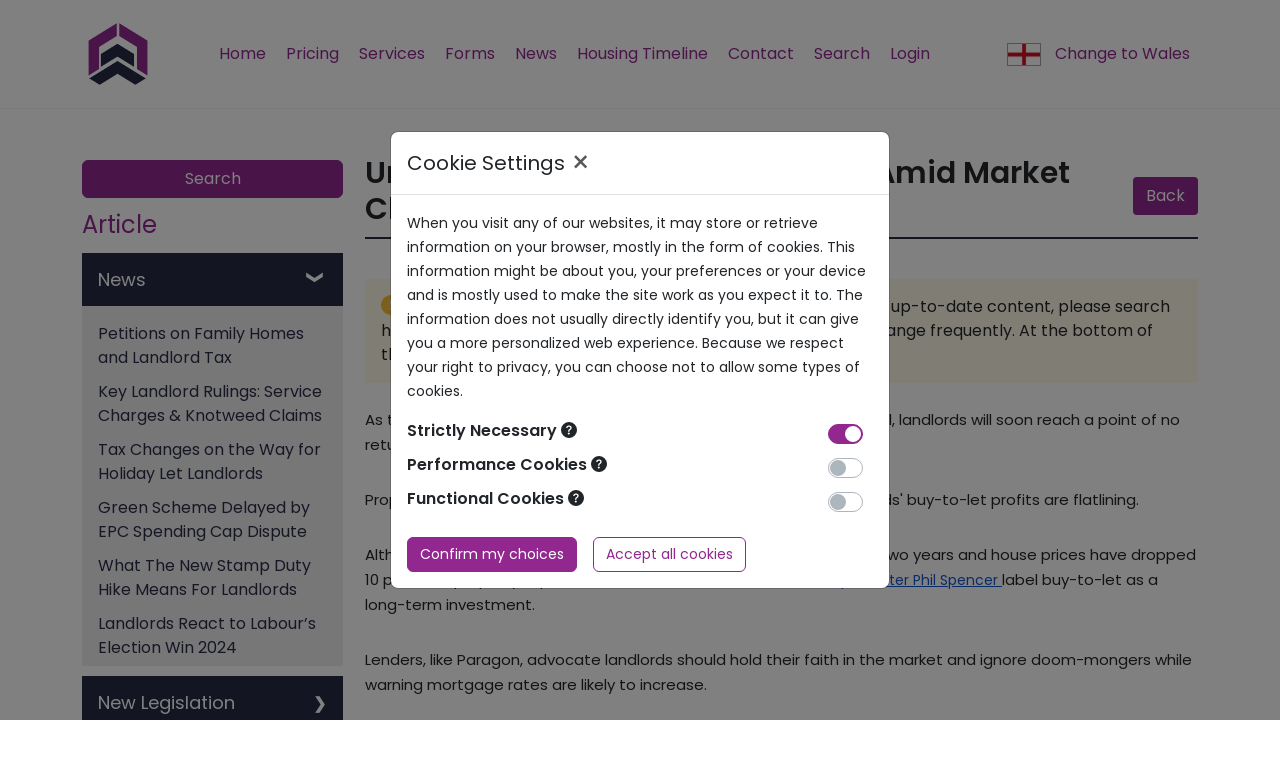

--- FILE ---
content_type: text/html
request_url: https://england.landlordsguild.com/article/understanding-buy-to-let-yields-amid-market-changes/
body_size: 5675
content:
<!DOCTYPE html>
<html data-html-server-rendered="true" lang="en" data-vue-tag="%7B%22lang%22:%7B%22ssr%22:%22en%22%7D%7D">
  <head>
    <title>Understanding Buy-to-Let Yields Amid Market Changes | GRL</title><meta name="gridsome:hash" content="d8a158994d5b8d4e5498771f99f10d6f70679880"><meta data-vue-tag="ssr" charset="utf-8" name="theme-color" content="#91278f"><meta data-vue-tag="ssr" name="og:title" content="Understanding Buy-to-Let Yields Amid Market Changes"><meta data-vue-tag="ssr" charset="utf-8"><meta data-vue-tag="ssr" name="google-site-verification" content="7Sxhyy6CjSO6JU15R0MfZ7IrsDNSp1cZJVmcpNtXki4"><meta data-vue-tag="ssr" name="viewport" content="width=device-width, initial-scale=1.0 minimum-scale=1.0,maximum-scale=2.0"><meta data-vue-tag="ssr" name="theme-color" content="#91278f"><meta data-vue-tag="ssr" charset="utf-8" name="theme-color" content="#91278f"><meta data-vue-tag="ssr" name="og:title" content="Understanding Buy-to-Let Yields Amid Market Changes"><meta data-vue-tag="ssr" data-key="viewport" name="og:description" content="Investing in buy-to-let property is a long-term strategy. Learn how market changes affect profitability and how to understand gross and net yields."><meta data-vue-tag="ssr" data-key="format-detection" name="og:image" content="https://england.landlordsguild.com/assets/images/landlord-default.jpg?v=1.0.9"><meta data-vue-tag="ssr" charset="utf-8"><meta data-vue-tag="ssr" name="google-site-verification" content="7Sxhyy6CjSO6JU15R0MfZ7IrsDNSp1cZJVmcpNtXki4"><meta data-vue-tag="ssr" name="viewport" content="width=device-width, initial-scale=1.0 minimum-scale=1.0,maximum-scale=2.0"><meta data-vue-tag="ssr" name="theme-color" content="#91278f"><meta data-vue-tag="ssr" hid="description" data-key="description" property="description" name="description" content="Investing in buy-to-let property is a long-term strategy. Learn how market changes affect profitability and how to understand gross and net yields."><link data-vue-tag="ssr" rel="icon" href="data:,"><link data-vue-tag="ssr" rel="icon" type="image/png" sizes="16x16" href="/assets/static/favicon.ce0531f.eaa9abb1a2d78347ba59c7375291d794.png"><link data-vue-tag="ssr" rel="icon" type="image/png" sizes="32x32" href="/assets/static/favicon.ac8d93a.eaa9abb1a2d78347ba59c7375291d794.png"><link data-vue-tag="ssr" rel="canonical" href="https://england.landlordsguild.com/article/understanding-buy-to-let-yields-amid-market-changes/"><link rel="preload" href="/assets/css/0.styles.089dfacc.css" as="style"><link rel="preload" href="/assets/js/app.afc5988f.js" as="script"><link rel="preload" href="/assets/js/page--src--templates--articles-vue.2d2d34c5.js" as="script"><link rel="preload" href="/assets/js/5.7c731dd9.js" as="script"><link rel="prefetch" href="/assets/js/1.8066bfc0.js"><link rel="prefetch" href="/assets/js/2.ce3ee682.js"><link rel="prefetch" href="/assets/js/3.2e0cad89.js"><link rel="prefetch" href="/assets/js/36.2aaba369.js"><link rel="prefetch" href="/assets/js/4.a13ab882.js"><link rel="prefetch" href="/assets/js/6.a87b97c6.js"><link rel="prefetch" href="/assets/js/page--src--pages--404-vue.cf136229.js"><link rel="prefetch" href="/assets/js/page--src--pages--about-vue.afb5b778.js"><link rel="prefetch" href="/assets/js/page--src--pages--chatbot-history-vue.aa5793fa.js"><link rel="prefetch" href="/assets/js/page--src--pages--download-tenancy-contract-vue.76a3d438.js"><link rel="prefetch" href="/assets/js/page--src--pages--explore-vue.f3774ec2.js"><link rel="prefetch" href="/assets/js/page--src--pages--external-links-vue.e1d55955.js"><link rel="prefetch" href="/assets/js/page--src--pages--forms-vue.e8e0ce3b.js"><link rel="prefetch" href="/assets/js/page--src--pages--housing-timeline-vue.3f928c55.js"><link rel="prefetch" href="/assets/js/page--src--pages--index-vue.b5cbd08c.js"><link rel="prefetch" href="/assets/js/page--src--pages--instant-search-vue.fb77732d.js"><link rel="prefetch" href="/assets/js/page--src--pages--landing-page-vue.a256a6b9.js"><link rel="prefetch" href="/assets/js/page--src--pages--news-vue.d9d49ccd.js"><link rel="prefetch" href="/assets/js/page--src--pages--question--slug-vue.d90993b7.js"><link rel="prefetch" href="/assets/js/page--src--pages--questions-vue.2f6f284d.js"><link rel="prefetch" href="/assets/js/page--src--pages--services-vue.3c4a8353.js"><link rel="prefetch" href="/assets/js/page--src--pages--sitemap-vue.5a89b1ec.js"><link rel="prefetch" href="/assets/js/page--src--pages--tech-support-categories--id-vue.200bf3ed.js"><link rel="prefetch" href="/assets/js/page--src--pages--tech-support-categories--index-vue.fe974125.js"><link rel="prefetch" href="/assets/js/page--src--pages--tech-supports--index-vue.3d3e3a1e.js"><link rel="prefetch" href="/assets/js/page--src--pages--title--id-vue.6a5873d8.js"><link rel="prefetch" href="/assets/js/page--src--templates--england-agent-vue.8e7f10d9.js"><link rel="prefetch" href="/assets/js/page--src--templates--england-handbook-vue.19f36a25.js"><link rel="prefetch" href="/assets/js/page--src--templates--forms-vue.d2073793.js"><link rel="prefetch" href="/assets/js/page--src--templates--questions-vue.7b9f3805.js"><link rel="prefetch" href="/assets/js/page--src--templates--services-vue.909728a3.js"><link rel="prefetch" href="/assets/js/page--src--templates--tech-support-vue.9e1aeeb9.js"><link rel="prefetch" href="/assets/js/vendors~page--src--pages--chatbot-history-vue.893db98f.js"><link rel="stylesheet" href="/assets/css/0.styles.089dfacc.css"><noscript data-vue-tag="ssr"><style>.g-image--loading{display:none;}</style></noscript>
  </head>
  <body >
    <div data-server-rendered="true" id="app" class="inner-page-template england-ehv2-site" data-v-58c7619d><div class="site-header" data-v-0109171c><div class="container" data-v-0109171c data-v-0109171c><button type="button" aria-label="Toggle navigation" data-toggle="collapse" aria-controls="nav-collapse" aria-expanded="false" class="navbar-toggler close-navbar-toggler collapsed d-md-none" data-v-0109171c><span class="navbar-toggler-icon"></span></button><nav class="navbar navbar-light navbar-expand-lg" data-v-0109171c><button type="button" aria-label="Toggle navigation" class="navbar-toggler" data-v-0109171c><svg viewBox="0 0 16 16" width="1em" height="1em" focusable="false" role="img" aria-label="filter left" xmlns="http://www.w3.org/2000/svg" fill="currentColor" class="bi-filter-left b-icon bi" data-v-0109171c><g data-v-0109171c><path d="M2 10.5a.5.5 0 0 1 .5-.5h3a.5.5 0 0 1 0 1h-3a.5.5 0 0 1-.5-.5zm0-3a.5.5 0 0 1 .5-.5h7a.5.5 0 0 1 0 1h-7a.5.5 0 0 1-.5-.5zm0-3a.5.5 0 0 1 .5-.5h11a.5.5 0 0 1 0 1h-11a.5.5 0 0 1-.5-.5z"/></g></svg></button><div class="text-left mobile-logo" data-v-0109171c><a href="/" class="active" data-v-0109171c><img src="/assets/images/england-handbook-logo.png" alt="site-logo" data-v-0109171c><!----><!----><!----></a></div><div class="search-modal mobile-search d-lg-none" data-v-0109171c><button id="search-btn" type="button" class="btn btn-outline" data-v-0109171c><svg viewBox="0 0 16 16" width="1em" height="1em" focusable="false" role="img" aria-label="search" xmlns="http://www.w3.org/2000/svg" fill="currentColor" class="bi-search b-icon bi" data-v-0109171c><g data-v-0109171c><path d="M11.742 10.344a6.5 6.5 0 1 0-1.397 1.398h-.001c.03.04.062.078.098.115l3.85 3.85a1 1 0 0 0 1.415-1.414l-3.85-3.85a1.007 1.007 0 0 0-.115-.1zM12 6.5a5.5 5.5 0 1 1-11 0 5.5 5.5 0 0 1 11 0z"/></g></svg></button></div><div id="nav-collapse" class="navbar-collapse collapse" style="display:none;" data-v-0109171c><div class="navbar-brand" data-v-0109171c><div class="text-left desktop-logo" data-v-0109171c><a href="/" class="active" data-v-0109171c><img src="/assets/images/england-handbook-logo.png" alt="brand-logo" data-v-0109171c><!----><!----><!----></a></div></div><div class="mx-auto main-nav" data-v-0109171c><ul class="navbar-nav" data-v-0109171c><li class="nav-item" data-v-0109171c><a href="/" target="_self" class="nav-link" data-v-0109171c>Home</a></li><li class="nav-item" data-v-0109171c><a href="https://www.landlordsguild.com/amember/signup" target="_self" class="nav-link" data-v-0109171c>Pricing</a></li><li class="nav-item" data-v-0109171c><a href="/services/" target="_self" class="nav-link" data-v-0109171c>Services</a></li><li class="nav-item" data-v-0109171c><a href="/forms/" target="_self" class="nav-link" data-v-0109171c>Forms</a></li><li class="nav-item" data-v-0109171c><a href="/news/" target="_self" class="nav-link" data-v-0109171c>News</a></li><li class="nav-item" data-v-0109171c><a href="/housing-timeline/" target="_self" class="nav-link" data-v-0109171c>Housing Timeline</a></li><li class="nav-item" data-v-0109171c><a href="https://support.landlordsguild.com/help/2114337242?f[cf_1]=England" target="_self" class="nav-link" data-v-0109171c>Contact</a></li><li class="nav-item" data-v-0109171c><a href="/explore/" target="_self" class="nav-link" data-v-0109171c>Search</a></li><li class="nav-item" data-v-0109171c><a href="#" target="_self" class="nav-link" data-v-0109171c>Login</a></li><li class="ml-auto right-navbar d-block d-lg-none" data-v-0109171c><div class="user-profile-dropdown" data-v-0109171c><ul class="navbar-nav" data-v-0109171c><li class="nav-item" data-v-0109171c><a href="#" target="_self" class="nav-link" data-v-0109171c>
                    Change to Wales
                    <img src="/assets/images/england-flag.png" alt="england-site-flag" class="country-flag" data-v-0109171c></a></li></ul></div></li></ul></div><!----></div><div class="ml-auto right-navbar d-none d-lg-block menu-links" data-v-0109171c><div class="user-profile-dropdown" data-v-0109171c><ul class="navbar-nav" data-v-0109171c><li class="nav-item" data-v-0109171c><a href="#" target="_self" class="nav-link" data-v-0109171c><img src="/assets/images/england-flag.png" alt="england-site-flag" class="country-flag" data-v-0109171c>
              Change to Wales</a></li></ul></div></div></nav></div><!----></div><div class="inner-wrapper"><div class="container" data-v-58c7619d><div class="row show_content" data-v-58c7619d><div class="col-md-4 col-lg-4 col-xl-3 col-12" data-v-58c7619d><div class="england-sidebar" data-v-116d4bde data-v-58c7619d><div class="search-modal sidebar-search" data-v-116d4bde><button type="button" class="btn search-btn btn-primary" data-v-116d4bde data-v-116d4bde>Search</button></div><div class="content-title" data-v-116d4bde><p data-v-116d4bde>Article</p></div><div class="mobiles-tabs" data-v-116d4bde><div class="content-title mobile-content-title" data-v-116d4bde><p class="mb-lg-2 mb-0" data-v-116d4bde>Article <span class="arrow-down" data-v-116d4bde></span></p></div><!----></div><div class="tabs" data-v-116d4bde></div><!----></div></div><div class="col-md-8 col-lg-8 col-xl-9 col-12" style="padding-left:10px;" data-v-58c7619d><div class="post-content" data-v-58c7619d><div class="post-title" data-v-58c7619d><h1 data-v-58c7619d>Understanding Buy-to-Let Yields Amid Market Changes</h1><div class="d-flex justify-content-end" data-v-58c7619d><!----><!----><button type="button" class="btn d-none d-lg-block back-button btn-primary" data-v-58c7619d>
                Back
              </button></div></div><!----><div id="featured-img" class="featured-img mb-4" data-v-58c7619d>
            
          </div><div id="html-content" class="html-content" data-v-58c7619d><p style="margin-left:0cm;">As the cost of running a buy-to-let business rises and house prices fall, landlords will soon reach a point of no return where investment properties are losing money.</p><p style="margin-left:0cm;">Property cheerleaders are trying to rally the market, but many landlords' buy-to-let profits are flatlining.</p><p style="margin-left:0cm;">Although mortgage rates have doubled from three to six per cent in two years and house prices have dropped 10 per cent, property experts like <a href="https://www.telegraph.co.uk/money/property/buying-selling/phil-spencer-best-property-deal-how-avoid-mistakes/"><span style="color:rgb(17,85,204);"><u>TV’s Location, Location, Location presenter Phil Spencer&nbsp;</u></span></a>label buy-to-let as a long-term investment.</p><p style="margin-left:0cm;">Lenders, like Paragon, advocate landlords should hold their faith in the market and ignore doom-mongers while warning mortgage rates are likely to increase.</p><blockquote><p style="margin-left:0cm;">Phil Spencer explained: “I am making no money on a couple of flats I own and rent close to Central London. Increased service charges and mortgage rates mean I am only breaking even despite putting up rent."</p></blockquote><h2 style="margin-left:0cm;">Don’t sell up, says TV’s Phil Spencer</h2><blockquote><p style="margin-left:0cm;">“So why aren’t I selling up? Because I believe the reasons I bought hold true. Yes, it is going to take longer for the area to reach the potential I think it has, but it will get there, and when it does, then I will make a decision about selling.</p><p style="margin-left:0cm;">“I tend not to purchase buy-to-lets with a firm figure in my head of what I want to get from it. But this isn’t necessarily the same for everyone. I go to work to make my money. My buy-to-let portfolio is a long-term investment that I hope makes some money in years to come.”</p></blockquote><p style="margin-left:0cm;">Meanwhile,<a href="https://www.benhams.com/press-release/buying/average-buy-to-let-serving-up-net-yields-of-just-three-point-four-percent/"><span style="color:rgb(17,85,204);"><u> London letting agents Benham &amp; Reeves have analysed yields of the average buy-to-let rental</u></span></a>.</p><p style="margin-left:0cm;">The conclusion is gross rental yields are climbing, but net rental yields are falling away.</p><p style="margin-left:0cm;">Based on average figures, purchasing a buy-to-let costs £289,824. The rent return is a handsome&nbsp; £1,276 a month (£15,312 a year), leaving a gross yield of 5.3 per cent.</p><p style="margin-left:0cm;">But gross yield returns are only part of the story.</p><h2 style="margin-left:0cm;">Net yield costs impact profits</h2><p style="margin-left:0cm;">The net yield accounts for the running costs of a rental home - and this is where rising mortgage interest rates and inflation take a bite of the profits.</p><p style="margin-left:0cm;">Furnished properties are impacted the most. In the past year, electric cookers saw the most significant increase - up 12.3 per cent.</p><p style="margin-left:0cm;">Curtains increased by 8.8 per cent; dishwashers climbed 6.7 per cent, an armchair costs 5.7% more than a year ago, with washing machine costs rising 5.2 per cent and wardrobes by 4.8 per cent.</p><p style="margin-left:0cm;">This leaves the net yield at 3.4 per cent and the gap between profit and cost closing.</p><blockquote><p style="margin-left:0cm;">Benham &amp; Reeves director Marc von Grundherr said: “Gross yields have remained fairly favourable, but the reality of buy-to-let investing is that there are a whole host of additional costs that need to be considered and accounted for, all of which eat further into the profit margins of landlords.</p><p style="margin-left:0cm;">“This is a small detail that the government needs to consider when waging war against the sector and introducing numerous legislative changes designed to dent profitability.</p><p style="margin-left:0cm;">“What’s more, the cost of goods remains considerably higher than they were just a year ago, so even furnishing a property to an acceptable standard can be an expensive endeavour.”</p></blockquote><h2 style="margin-left:0cm;">Buy-to-let yields analysed</h2><p style="margin-left:0cm;">&nbsp;</p><figure class="table"><table><tbody><tr><td style="border-bottom-color:rgb(204, 204, 204);border-left-color:rgb(204, 204, 204);border-right-color:rgb(204, 204, 204);border-style:solid;border-top-color:black;border-width:1pt;height:15.75pt;padding:2pt;vertical-align:bottom;width:162.75pt;"><p style="margin-left:0cm;"><span style="color:rgb(60,60,60);font-family:Arial, sans-serif;"><strong>Category</strong></span></p></td><td style="border-bottom:1pt solid rgb(204, 204, 204);border-left:medium none currentcolor;border-right:1pt solid rgb(204, 204, 204);border-top:1pt solid black;height:15.75pt;padding:2pt;vertical-align:bottom;width:74.25pt;"><p style="margin-left:0cm;text-align:center;"><span style="color:rgb(60,60,60);font-family:Arial, sans-serif;"><strong>Gross rental yield</strong></span></p></td><td style="border-bottom:1pt solid rgb(204, 204, 204);border-left:medium none currentcolor;border-right:1pt solid rgb(204, 204, 204);border-top:1pt solid black;height:15.75pt;padding:2pt;vertical-align:bottom;width:69.75pt;"><p style="margin-left:0cm;text-align:center;"><span style="color:rgb(60,60,60);font-family:Arial, sans-serif;"><strong>Net Rental yield</strong></span></p></td><td style="border-bottom:1pt solid rgb(204, 204, 204);border-left:medium none currentcolor;border-right:1pt solid rgb(204, 204, 204);border-top:1pt solid black;height:15.75pt;padding:2pt;vertical-align:bottom;width:74.3pt;"><p style="margin-left:0cm;text-align:center;"><span style="color:rgb(60,60,60);font-family:Arial, sans-serif;"><strong>Gross rental yield</strong></span></p></td><td style="border-bottom:1pt solid rgb(204, 204, 204);border-left:medium none currentcolor;border-right:1pt solid rgb(204, 204, 204);border-top:1pt solid black;height:15.75pt;padding:2pt;vertical-align:bottom;width:68.2pt;"><p style="margin-left:0cm;text-align:center;"><span style="color:rgb(60,60,60);font-family:Arial, sans-serif;"><strong>Net Rental yield</strong></span></p></td></tr><tr><td style="border-bottom:1pt solid black;border-left:1pt solid rgb(204, 204, 204);border-right:1pt solid rgb(204, 204, 204);border-top:medium none currentcolor;height:15.75pt;padding:2pt;vertical-align:bottom;width:162.75pt;"><p style="margin-left:0cm;">&nbsp;</p></td><td style="border-bottom:1pt solid black;border-left:medium none currentcolor;border-right:1pt solid rgb(204, 204, 204);border-top:medium none currentcolor;height:15.75pt;padding:2pt;vertical-align:bottom;width:144pt;" colspan="2"><p style="margin-left:0cm;text-align:center;"><span style="color:rgb(60,60,60);font-family:Arial, sans-serif;"><strong>2022</strong></span></p></td><td style="border-bottom:1pt solid black;border-left:medium none currentcolor;border-right:1pt solid rgb(204, 204, 204);border-top:medium none currentcolor;height:15.75pt;padding:2pt;vertical-align:bottom;width:142.5pt;" colspan="2"><p style="margin-left:0cm;text-align:center;"><span style="color:rgb(60,60,60);font-family:Arial, sans-serif;"><strong>2023</strong></span></p></td></tr><tr><td style="background-color:white;border-bottom:1pt solid rgb(204, 204, 204);border-left:1pt solid rgb(204, 204, 204);border-right:1pt solid rgb(204, 204, 204);border-top:medium none currentcolor;height:15.75pt;padding:2pt;vertical-align:bottom;width:162.75pt;"><p style="margin-left:0cm;"><span style="color:rgb(60,60,60);font-family:Arial, sans-serif;"><strong>Average house price</strong></span></p></td><td style="background-color:white;border-bottom:1pt solid rgb(204, 204, 204);border-left:medium none currentcolor;border-right:1pt solid rgb(204, 204, 204);border-top:medium none currentcolor;height:15.75pt;padding:2pt;vertical-align:bottom;width:74.25pt;"><p style="margin-left:0cm;text-align:center;"><span style="color:rgb(60,60,60);font-family:Arial, sans-serif;"><strong>£288,156</strong></span></p></td><td style="background-color:white;border-bottom:1pt solid rgb(204, 204, 204);border-left:medium none currentcolor;border-right:1pt solid rgb(204, 204, 204);border-top:medium none currentcolor;height:15.75pt;padding:2pt;vertical-align:bottom;width:69.75pt;"><p style="margin-left:0cm;text-align:center;"><span style="color:rgb(60,60,60);font-family:Arial, sans-serif;"><strong>£288,156</strong></span></p></td><td style="background-color:white;border-bottom:1pt solid rgb(204, 204, 204);border-left:medium none currentcolor;border-right:1pt solid rgb(204, 204, 204);border-top:medium none currentcolor;height:15.75pt;padding:2pt;vertical-align:bottom;width:74.3pt;"><p style="margin-left:0cm;text-align:center;"><span style="color:rgb(60,60,60);font-family:Arial, sans-serif;"><strong>£289,824</strong></span></p></td><td style="background-color:white;border-bottom:1pt solid rgb(204, 204, 204);border-left:medium none currentcolor;border-right:1pt solid rgb(204, 204, 204);border-top:medium none currentcolor;height:15.75pt;padding:2pt;vertical-align:bottom;width:68.2pt;"><p style="margin-left:0cm;text-align:center;"><span style="color:rgb(60,60,60);font-family:Arial, sans-serif;"><strong>£289,824</strong></span></p></td></tr><tr><td style="background-color:white;border-bottom:1pt solid rgb(204, 204, 204);border-left:1pt solid rgb(204, 204, 204);border-right:1pt solid rgb(204, 204, 204);border-top:medium none currentcolor;height:15.75pt;padding:2pt;vertical-align:bottom;width:162.75pt;"><p style="margin-left:0cm;"><span style="color:rgb(60,60,60);font-family:Arial, sans-serif;">Average rent per month</span></p></td><td style="background-color:white;border-bottom:1pt solid rgb(204, 204, 204);border-left:medium none currentcolor;border-right:1pt solid rgb(204, 204, 204);border-top:medium none currentcolor;height:15.75pt;padding:2pt;vertical-align:bottom;width:74.25pt;"><p style="margin-left:0cm;text-align:center;"><span style="color:rgb(60,60,60);font-family:Arial, sans-serif;">£1,159</span></p></td><td style="background-color:white;border-bottom:1pt solid rgb(204, 204, 204);border-left:medium none currentcolor;border-right:1pt solid rgb(204, 204, 204);border-top:medium none currentcolor;height:15.75pt;padding:2pt;vertical-align:bottom;width:69.75pt;"><p style="margin-left:0cm;text-align:center;"><span style="color:rgb(60,60,60);font-family:Arial, sans-serif;">£1,159</span></p></td><td style="background-color:white;border-bottom:1pt solid rgb(204, 204, 204);border-left:medium none currentcolor;border-right:1pt solid rgb(204, 204, 204);border-top:medium none currentcolor;height:15.75pt;padding:2pt;vertical-align:bottom;width:74.3pt;"><p style="margin-left:0cm;text-align:center;"><span style="color:rgb(60,60,60);font-family:Arial, sans-serif;">£1,276</span></p></td><td style="background-color:white;border-bottom:1pt solid rgb(204, 204, 204);border-left:medium none currentcolor;border-right:1pt solid rgb(204, 204, 204);border-top:medium none currentcolor;height:15.75pt;padding:2pt;vertical-align:bottom;width:68.2pt;"><p style="margin-left:0cm;text-align:center;"><span style="color:rgb(60,60,60);font-family:Arial, sans-serif;">£1,276</span></p></td></tr><tr><td style="background-color:white;border-bottom:1pt solid rgb(204, 204, 204);border-left:1pt solid rgb(204, 204, 204);border-right:1pt solid rgb(204, 204, 204);border-top:medium none currentcolor;height:15.75pt;padding:2pt;vertical-align:bottom;width:162.75pt;"><p style="margin-left:0cm;"><span style="color:rgb(60,60,60);font-family:Arial, sans-serif;"><strong>Est annual income generated</strong></span></p></td><td style="background-color:white;border-bottom:1pt solid rgb(204, 204, 204);border-left:medium none currentcolor;border-right:1pt solid rgb(204, 204, 204);border-top:medium none currentcolor;height:15.75pt;padding:2pt;vertical-align:bottom;width:74.25pt;"><p style="margin-left:0cm;text-align:center;"><span style="color:rgb(60,60,60);font-family:Arial, sans-serif;"><strong>£13,908</strong></span></p></td><td style="background-color:white;border-bottom:1pt solid rgb(204, 204, 204);border-left:medium none currentcolor;border-right:1pt solid rgb(204, 204, 204);border-top:medium none currentcolor;height:15.75pt;padding:2pt;vertical-align:bottom;width:69.75pt;"><p style="margin-left:0cm;text-align:center;"><span style="color:rgb(60,60,60);font-family:Arial, sans-serif;"><strong>£13,908</strong></span></p></td><td style="background-color:white;border-bottom:1pt solid rgb(204, 204, 204);border-left:medium none currentcolor;border-right:1pt solid rgb(204, 204, 204);border-top:medium none currentcolor;height:15.75pt;padding:2pt;vertical-align:bottom;width:74.3pt;"><p style="margin-left:0cm;text-align:center;"><span style="color:rgb(60,60,60);font-family:Arial, sans-serif;"><strong>£15,312</strong></span></p></td><td style="background-color:white;border-bottom:1pt solid rgb(204, 204, 204);border-left:medium none currentcolor;border-right:1pt solid rgb(204, 204, 204);border-top:medium none currentcolor;height:15.75pt;padding:2pt;vertical-align:bottom;width:68.2pt;"><p style="margin-left:0cm;text-align:center;"><span style="color:rgb(60,60,60);font-family:Arial, sans-serif;"><strong>£15,312</strong></span></p></td></tr><tr><td style="background-color:white;border-bottom:1pt solid rgb(204, 204, 204);border-left:1pt solid rgb(204, 204, 204);border-right:1pt solid rgb(204, 204, 204);border-top:medium none currentcolor;height:15.75pt;padding:2pt;vertical-align:bottom;width:162.75pt;"><p style="margin-left:0cm;"><span style="color:rgb(60,60,60);font-family:Arial, sans-serif;">Letting agent fees (Full management)</span></p></td><td style="background-color:white;border-bottom:1pt solid rgb(204, 204, 204);border-left:medium none currentcolor;border-right:1pt solid rgb(204, 204, 204);border-top:medium none currentcolor;height:15.75pt;padding:2pt;vertical-align:bottom;width:74.25pt;"><p style="margin-left:0cm;text-align:center;"><span style="color:rgb(60,60,60);font-family:Arial, sans-serif;">–</span></p></td><td style="background-color:white;border-bottom:1pt solid rgb(204, 204, 204);border-left:medium none currentcolor;border-right:1pt solid rgb(204, 204, 204);border-top:medium none currentcolor;height:15.75pt;padding:2pt;vertical-align:bottom;width:69.75pt;"><p style="margin-left:0cm;text-align:center;"><span style="color:rgb(60,60,60);font-family:Arial, sans-serif;">£1,669</span></p></td><td style="background-color:white;border-bottom:1pt solid rgb(204, 204, 204);border-left:medium none currentcolor;border-right:1pt solid rgb(204, 204, 204);border-top:medium none currentcolor;height:15.75pt;padding:2pt;vertical-align:bottom;width:74.3pt;"><p style="margin-left:0cm;text-align:center;"><span style="color:rgb(60,60,60);font-family:Arial, sans-serif;">–</span></p></td><td style="background-color:white;border-bottom:1pt solid rgb(204, 204, 204);border-left:medium none currentcolor;border-right:1pt solid rgb(204, 204, 204);border-top:medium none currentcolor;height:15.75pt;padding:2pt;vertical-align:bottom;width:68.2pt;"><p style="margin-left:0cm;text-align:center;"><span style="color:rgb(60,60,60);font-family:Arial, sans-serif;">£1,837</span></p></td></tr><tr><td style="background-color:white;border-bottom:1pt solid rgb(204, 204, 204);border-left:1pt solid rgb(204, 204, 204);border-right:1pt solid rgb(204, 204, 204);border-top:medium none currentcolor;height:15.75pt;padding:2pt;vertical-align:bottom;width:162.75pt;"><p style="margin-left:0cm;"><span style="color:rgb(60,60,60);font-family:Arial, sans-serif;">General maintenance costs</span></p></td><td style="background-color:white;border-bottom:1pt solid rgb(204, 204, 204);border-left:medium none currentcolor;border-right:1pt solid rgb(204, 204, 204);border-top:medium none currentcolor;height:15.75pt;padding:2pt;vertical-align:bottom;width:74.25pt;"><p style="margin-left:0cm;text-align:center;"><span style="color:rgb(60,60,60);font-family:Arial, sans-serif;">–</span></p></td><td style="background-color:white;border-bottom:1pt solid rgb(204, 204, 204);border-left:medium none currentcolor;border-right:1pt solid rgb(204, 204, 204);border-top:medium none currentcolor;height:15.75pt;padding:2pt;vertical-align:bottom;width:69.75pt;"><p style="margin-left:0cm;text-align:center;"><span style="color:rgb(60,60,60);font-family:Arial, sans-serif;">£2,882</span></p></td><td style="background-color:white;border-bottom:1pt solid rgb(204, 204, 204);border-left:medium none currentcolor;border-right:1pt solid rgb(204, 204, 204);border-top:medium none currentcolor;height:15.75pt;padding:2pt;vertical-align:bottom;width:74.3pt;"><p style="margin-left:0cm;text-align:center;"><span style="color:rgb(60,60,60);font-family:Arial, sans-serif;">–</span></p></td><td style="background-color:white;border-bottom:1pt solid rgb(204, 204, 204);border-left:medium none currentcolor;border-right:1pt solid rgb(204, 204, 204);border-top:medium none currentcolor;height:15.75pt;padding:2pt;vertical-align:bottom;width:68.2pt;"><p style="margin-left:0cm;text-align:center;"><span style="color:rgb(60,60,60);font-family:Arial, sans-serif;">£2,898</span></p></td></tr><tr><td style="background-color:white;border-bottom:1pt solid rgb(204, 204, 204);border-left:1pt solid rgb(204, 204, 204);border-right:1pt solid rgb(204, 204, 204);border-top:medium none currentcolor;height:15.75pt;padding:2pt;vertical-align:bottom;width:162.75pt;"><p style="margin-left:0cm;"><span style="color:rgb(60,60,60);font-family:Arial, sans-serif;">Gas safety</span></p></td><td style="background-color:white;border-bottom:1pt solid rgb(204, 204, 204);border-left:medium none currentcolor;border-right:1pt solid rgb(204, 204, 204);border-top:medium none currentcolor;height:15.75pt;padding:2pt;vertical-align:bottom;width:74.25pt;"><p style="margin-left:0cm;text-align:center;"><span style="color:rgb(60,60,60);font-family:Arial, sans-serif;">–</span></p></td><td style="background-color:white;border-bottom:1pt solid rgb(204, 204, 204);border-left:medium none currentcolor;border-right:1pt solid rgb(204, 204, 204);border-top:medium none currentcolor;height:15.75pt;padding:2pt;vertical-align:bottom;width:69.75pt;"><p style="margin-left:0cm;text-align:center;"><span style="color:rgb(60,60,60);font-family:Arial, sans-serif;">£80</span></p></td><td style="background-color:white;border-bottom:1pt solid rgb(204, 204, 204);border-left:medium none currentcolor;border-right:1pt solid rgb(204, 204, 204);border-top:medium none currentcolor;height:15.75pt;padding:2pt;vertical-align:bottom;width:74.3pt;"><p style="margin-left:0cm;text-align:center;"><span style="color:rgb(60,60,60);font-family:Arial, sans-serif;">–</span></p></td><td style="background-color:white;border-bottom:1pt solid rgb(204, 204, 204);border-left:medium none currentcolor;border-right:1pt solid rgb(204, 204, 204);border-top:medium none currentcolor;height:15.75pt;padding:2pt;vertical-align:bottom;width:68.2pt;"><p style="margin-left:0cm;text-align:center;"><span style="color:rgb(60,60,60);font-family:Arial, sans-serif;">£80</span></p></td></tr><tr><td style="background-color:white;border-bottom:1pt solid rgb(204, 204, 204);border-left:1pt solid rgb(204, 204, 204);border-right:1pt solid rgb(204, 204, 204);border-top:medium none currentcolor;height:15.75pt;padding:2pt;vertical-align:bottom;width:162.75pt;"><p style="margin-left:0cm;"><span style="color:rgb(60,60,60);font-family:Arial, sans-serif;">Electrical safety</span></p></td><td style="background-color:white;border-bottom:1pt solid rgb(204, 204, 204);border-left:medium none currentcolor;border-right:1pt solid rgb(204, 204, 204);border-top:medium none currentcolor;height:15.75pt;padding:2pt;vertical-align:bottom;width:74.25pt;"><p style="margin-left:0cm;">&nbsp;</p></td><td style="background-color:white;border-bottom:1pt solid rgb(204, 204, 204);border-left:medium none currentcolor;border-right:1pt solid rgb(204, 204, 204);border-top:medium none currentcolor;height:15.75pt;padding:2pt;vertical-align:bottom;width:69.75pt;"><p style="margin-left:0cm;text-align:center;"><span style="color:rgb(60,60,60);font-family:Arial, sans-serif;">£225</span></p></td><td style="background-color:white;border-bottom:1pt solid rgb(204, 204, 204);border-left:medium none currentcolor;border-right:1pt solid rgb(204, 204, 204);border-top:medium none currentcolor;height:15.75pt;padding:2pt;vertical-align:bottom;width:74.3pt;"><p style="margin-left:0cm;">&nbsp;</p></td><td style="background-color:white;border-bottom:1pt solid rgb(204, 204, 204);border-left:medium none currentcolor;border-right:1pt solid rgb(204, 204, 204);border-top:medium none currentcolor;height:15.75pt;padding:2pt;vertical-align:bottom;width:68.2pt;"><p style="margin-left:0cm;text-align:center;"><span style="color:rgb(60,60,60);font-family:Arial, sans-serif;">£225</span></p></td></tr><tr><td style="background-color:white;border-bottom:1pt solid rgb(204, 204, 204);border-left:1pt solid rgb(204, 204, 204);border-right:1pt solid rgb(204, 204, 204);border-top:medium none currentcolor;height:15.75pt;padding:2pt;vertical-align:bottom;width:162.75pt;"><p style="margin-left:0cm;"><span style="color:rgb(60,60,60);font-family:Arial, sans-serif;">Landlord insurance</span></p></td><td style="background-color:white;border-bottom:1pt solid rgb(204, 204, 204);border-left:medium none currentcolor;border-right:1pt solid rgb(204, 204, 204);border-top:medium none currentcolor;height:15.75pt;padding:2pt;vertical-align:bottom;width:74.25pt;"><p style="margin-left:0cm;text-align:center;"><span style="color:rgb(60,60,60);font-family:Arial, sans-serif;">–</span></p></td><td style="background-color:white;border-bottom:1pt solid rgb(204, 204, 204);border-left:medium none currentcolor;border-right:1pt solid rgb(204, 204, 204);border-top:medium none currentcolor;height:15.75pt;padding:2pt;vertical-align:bottom;width:69.75pt;"><p style="margin-left:0cm;text-align:center;"><span style="color:rgb(60,60,60);font-family:Arial, sans-serif;">£427</span></p></td><td style="background-color:white;border-bottom:1pt solid rgb(204, 204, 204);border-left:medium none currentcolor;border-right:1pt solid rgb(204, 204, 204);border-top:medium none currentcolor;height:15.75pt;padding:2pt;vertical-align:bottom;width:74.3pt;"><p style="margin-left:0cm;text-align:center;"><span style="color:rgb(60,60,60);font-family:Arial, sans-serif;">–</span></p></td><td style="background-color:white;border-bottom:1pt solid rgb(204, 204, 204);border-left:medium none currentcolor;border-right:1pt solid rgb(204, 204, 204);border-top:medium none currentcolor;height:15.75pt;padding:2pt;vertical-align:bottom;width:68.2pt;"><p style="margin-left:0cm;text-align:center;"><span style="color:rgb(60,60,60);font-family:Arial, sans-serif;">£427</span></p></td></tr><tr><td style="background-color:white;border-bottom:1pt solid rgb(204, 204, 204);border-left:1pt solid rgb(204, 204, 204);border-right:1pt solid rgb(204, 204, 204);border-top:medium none currentcolor;height:15.75pt;padding:2pt;vertical-align:bottom;width:162.75pt;"><p style="margin-left:0cm;"><span style="color:rgb(60,60,60);font-family:Arial, sans-serif;">Standard premium</span></p></td><td style="background-color:white;border-bottom:1pt solid rgb(204, 204, 204);border-left:medium none currentcolor;border-right:1pt solid rgb(204, 204, 204);border-top:medium none currentcolor;height:15.75pt;padding:2pt;vertical-align:bottom;width:74.25pt;"><p style="margin-left:0cm;text-align:center;"><span style="color:rgb(60,60,60);font-family:Arial, sans-serif;">–</span></p></td><td style="background-color:white;border-bottom:1pt solid rgb(204, 204, 204);border-left:medium none currentcolor;border-right:1pt solid rgb(204, 204, 204);border-top:medium none currentcolor;height:15.75pt;padding:2pt;vertical-align:bottom;width:69.75pt;"><p style="margin-left:0cm;text-align:center;"><span style="color:rgb(60,60,60);font-family:Arial, sans-serif;">£170</span></p></td><td style="background-color:white;border-bottom:1pt solid rgb(204, 204, 204);border-left:medium none currentcolor;border-right:1pt solid rgb(204, 204, 204);border-top:medium none currentcolor;height:15.75pt;padding:2pt;vertical-align:bottom;width:74.3pt;"><p style="margin-left:0cm;text-align:center;"><span style="color:rgb(60,60,60);font-family:Arial, sans-serif;">–</span></p></td><td style="background-color:white;border-bottom:1pt solid rgb(204, 204, 204);border-left:medium none currentcolor;border-right:1pt solid rgb(204, 204, 204);border-top:medium none currentcolor;height:15.75pt;padding:2pt;vertical-align:bottom;width:68.2pt;"><p style="margin-left:0cm;text-align:center;"><span style="color:rgb(60,60,60);font-family:Arial, sans-serif;">£170</span></p></td></tr><tr><td style="background-color:white;border-bottom:1pt solid rgb(204, 204, 204);border-left:1pt solid rgb(204, 204, 204);border-right:1pt solid rgb(204, 204, 204);border-top:medium none currentcolor;height:15.75pt;padding:2pt;vertical-align:bottom;width:162.75pt;"><p style="margin-left:0cm;"><span style="color:rgb(60,60,60);font-family:Arial, sans-serif;">Tenant default/rent guarantee</span></p></td><td style="background-color:white;border-bottom:1pt solid rgb(204, 204, 204);border-left:medium none currentcolor;border-right:1pt solid rgb(204, 204, 204);border-top:medium none currentcolor;height:15.75pt;padding:2pt;vertical-align:bottom;width:74.25pt;"><p style="margin-left:0cm;text-align:center;"><span style="color:rgb(60,60,60);font-family:Arial, sans-serif;">–</span></p></td><td style="background-color:white;border-bottom:1pt solid rgb(204, 204, 204);border-left:medium none currentcolor;border-right:1pt solid rgb(204, 204, 204);border-top:medium none currentcolor;height:15.75pt;padding:2pt;vertical-align:bottom;width:69.75pt;"><p style="margin-left:0cm;text-align:center;"><span style="color:rgb(60,60,60);font-family:Arial, sans-serif;">£73</span></p></td><td style="background-color:white;border-bottom:1pt solid rgb(204, 204, 204);border-left:medium none currentcolor;border-right:1pt solid rgb(204, 204, 204);border-top:medium none currentcolor;height:15.75pt;padding:2pt;vertical-align:bottom;width:74.3pt;"><p style="margin-left:0cm;text-align:center;"><span style="color:rgb(60,60,60);font-family:Arial, sans-serif;">–</span></p></td><td style="background-color:white;border-bottom:1pt solid rgb(204, 204, 204);border-left:medium none currentcolor;border-right:1pt solid rgb(204, 204, 204);border-top:medium none currentcolor;height:15.75pt;padding:2pt;vertical-align:bottom;width:68.2pt;"><p style="margin-left:0cm;text-align:center;"><span style="color:rgb(60,60,60);font-family:Arial, sans-serif;">£73</span></p></td></tr><tr><td style="background-color:white;border-bottom:1pt solid rgb(204, 204, 204);border-left:1pt solid rgb(204, 204, 204);border-right:1pt solid rgb(204, 204, 204);border-top:medium none currentcolor;height:15.75pt;padding:2pt;vertical-align:bottom;width:162.75pt;"><p style="margin-left:0cm;"><span style="color:rgb(60,60,60);font-family:Arial, sans-serif;">Legal expenses cover</span></p></td><td style="background-color:white;border-bottom:1pt solid rgb(204, 204, 204);border-left:medium none currentcolor;border-right:1pt solid rgb(204, 204, 204);border-top:medium none currentcolor;height:15.75pt;padding:2pt;vertical-align:bottom;width:74.25pt;"><p style="margin-left:0cm;text-align:center;"><span style="color:rgb(60,60,60);font-family:Arial, sans-serif;">–</span></p></td><td style="background-color:white;border-bottom:1pt solid rgb(204, 204, 204);border-left:medium none currentcolor;border-right:1pt solid rgb(204, 204, 204);border-top:medium none currentcolor;height:15.75pt;padding:2pt;vertical-align:bottom;width:69.75pt;"><p style="margin-left:0cm;text-align:center;"><span style="color:rgb(60,60,60);font-family:Arial, sans-serif;">£40</span></p></td><td style="background-color:white;border-bottom:1pt solid rgb(204, 204, 204);border-left:medium none currentcolor;border-right:1pt solid rgb(204, 204, 204);border-top:medium none currentcolor;height:15.75pt;padding:2pt;vertical-align:bottom;width:74.3pt;"><p style="margin-left:0cm;text-align:center;"><span style="color:rgb(60,60,60);font-family:Arial, sans-serif;">–</span></p></td><td style="background-color:white;border-bottom:1pt solid rgb(204, 204, 204);border-left:medium none currentcolor;border-right:1pt solid rgb(204, 204, 204);border-top:medium none currentcolor;height:15.75pt;padding:2pt;vertical-align:bottom;width:68.2pt;"><p style="margin-left:0cm;text-align:center;"><span style="color:rgb(60,60,60);font-family:Arial, sans-serif;">£40</span></p></td></tr><tr><td style="background-color:white;border-bottom:1pt solid rgb(204, 204, 204);border-left:1pt solid rgb(204, 204, 204);border-right:1pt solid rgb(204, 204, 204);border-top:medium none currentcolor;height:15.75pt;padding:2pt;vertical-align:bottom;width:162.75pt;"><p style="margin-left:0cm;"><span style="color:rgb(60,60,60);font-family:Arial, sans-serif;">Home emergency (boiler/heating/electric)</span></p></td><td style="background-color:white;border-bottom:1pt solid black;border-left:medium none currentcolor;border-right:1pt solid rgb(204, 204, 204);border-top:medium none currentcolor;height:15.75pt;padding:2pt;vertical-align:bottom;width:74.25pt;"><p style="margin-left:0cm;text-align:center;"><span style="color:rgb(60,60,60);font-family:Arial, sans-serif;">–</span></p></td><td style="background-color:white;border-bottom:1pt solid black;border-left:medium none currentcolor;border-right:1pt solid rgb(204, 204, 204);border-top:medium none currentcolor;height:15.75pt;padding:2pt;vertical-align:bottom;width:69.75pt;"><p style="margin-left:0cm;text-align:center;"><span style="color:rgb(60,60,60);font-family:Arial, sans-serif;">£144</span></p></td><td style="background-color:white;border-bottom:1pt solid black;border-left:medium none currentcolor;border-right:1pt solid rgb(204, 204, 204);border-top:medium none currentcolor;height:15.75pt;padding:2pt;vertical-align:bottom;width:74.3pt;"><p style="margin-left:0cm;text-align:center;"><span style="color:rgb(60,60,60);font-family:Arial, sans-serif;">–</span></p></td><td style="background-color:white;border-bottom:1pt solid black;border-left:medium none currentcolor;border-right:1pt solid rgb(204, 204, 204);border-top:medium none currentcolor;height:15.75pt;padding:2pt;vertical-align:bottom;width:68.2pt;"><p style="margin-left:0cm;text-align:center;"><span style="color:rgb(60,60,60);font-family:Arial, sans-serif;">£144</span></p></td></tr><tr><td style="background-color:white;border-bottom:1pt solid rgb(204, 204, 204);border-left:1pt solid rgb(204, 204, 204);border-right:1pt solid rgb(204, 204, 204);border-top:medium none currentcolor;height:15.75pt;padding:2pt;vertical-align:bottom;width:162.75pt;"><p style="margin-left:0cm;"><span style="color:rgb(60,60,60);font-family:Arial, sans-serif;"><strong>Est annual total costs</strong></span></p></td><td style="background-color:white;border-bottom:1pt solid rgb(204, 204, 204);border-left:medium none currentcolor;border-right:1pt solid rgb(204, 204, 204);border-top:medium none currentcolor;height:15.75pt;padding:2pt;vertical-align:bottom;width:74.25pt;"><p style="margin-left:0cm;text-align:center;"><span style="color:rgb(60,60,60);font-family:Arial, sans-serif;"><strong>–</strong></span></p></td><td style="background-color:white;border-bottom:1pt solid rgb(204, 204, 204);border-left:medium none currentcolor;border-right:1pt solid rgb(204, 204, 204);border-top:medium none currentcolor;height:15.75pt;padding:2pt;vertical-align:bottom;width:69.75pt;"><p style="margin-left:0cm;text-align:center;"><span style="color:rgb(60,60,60);font-family:Arial, sans-serif;"><strong>£5,283</strong></span></p></td><td style="background-color:white;border-bottom:1pt solid rgb(204, 204, 204);border-left:medium none currentcolor;border-right:1pt solid rgb(204, 204, 204);border-top:medium none currentcolor;height:15.75pt;padding:2pt;vertical-align:bottom;width:74.3pt;"><p style="margin-left:0cm;text-align:center;"><span style="color:rgb(60,60,60);font-family:Arial, sans-serif;"><strong>–</strong></span></p></td><td style="background-color:white;border-bottom:1pt solid rgb(204, 204, 204);border-left:medium none currentcolor;border-right:1pt solid rgb(204, 204, 204);border-top:medium none currentcolor;height:15.75pt;padding:2pt;vertical-align:bottom;width:68.2pt;"><p style="margin-left:0cm;text-align:center;"><span style="color:rgb(60,60,60);font-family:Arial, sans-serif;"><strong>£5,468</strong></span></p></td></tr><tr><td style="background-color:white;border-bottom:1pt solid rgb(204, 204, 204);border-left:1pt solid rgb(204, 204, 204);border-right:1pt solid rgb(204, 204, 204);border-top:medium none currentcolor;height:15.75pt;padding:2pt;vertical-align:bottom;width:162.75pt;"><p style="margin-left:0cm;">&nbsp;</p></td><td style="background-color:white;border-bottom:1pt solid rgb(204, 204, 204);border-left:medium none currentcolor;border-right:1pt solid rgb(204, 204, 204);border-top:medium none currentcolor;height:15.75pt;padding:2pt;vertical-align:bottom;width:74.25pt;"><p style="margin-left:0cm;">&nbsp;</p></td><td style="background-color:white;border-bottom:1pt solid rgb(204, 204, 204);border-left:medium none currentcolor;border-right:1pt solid rgb(204, 204, 204);border-top:medium none currentcolor;height:15.75pt;padding:2pt;vertical-align:bottom;width:69.75pt;"><p style="margin-left:0cm;">&nbsp;</p></td><td style="background-color:white;border-bottom:1pt solid rgb(204, 204, 204);border-left:medium none currentcolor;border-right:1pt solid rgb(204, 204, 204);border-top:medium none currentcolor;height:15.75pt;padding:2pt;vertical-align:bottom;width:74.3pt;"><p style="margin-left:0cm;">&nbsp;</p></td><td style="background-color:white;border-bottom:1pt solid rgb(204, 204, 204);border-left:medium none currentcolor;border-right:1pt solid rgb(204, 204, 204);border-top:medium none currentcolor;height:15.75pt;padding:2pt;vertical-align:bottom;width:68.2pt;"><p style="margin-left:0cm;">&nbsp;</p></td></tr><tr><td style="background-color:white;border-bottom:1pt solid rgb(204, 204, 204);border-left:1pt solid rgb(204, 204, 204);border-right:1pt solid rgb(204, 204, 204);border-top:medium none currentcolor;height:15.75pt;padding:2pt;vertical-align:bottom;width:162.75pt;"><p style="margin-left:0cm;"><span style="color:rgb(60,60,60);font-family:Arial, sans-serif;"><strong>Annual income generated by property</strong></span></p></td><td style="background-color:white;border-bottom:1pt solid rgb(204, 204, 204);border-left:medium none currentcolor;border-right:1pt solid rgb(204, 204, 204);border-top:medium none currentcolor;height:15.75pt;padding:2pt;vertical-align:bottom;width:74.25pt;"><p style="margin-left:0cm;text-align:center;"><span style="color:rgb(60,60,60);font-family:Arial, sans-serif;"><strong>£13,908</strong></span></p></td><td style="background-color:white;border-bottom:1pt solid rgb(204, 204, 204);border-left:medium none currentcolor;border-right:1pt solid rgb(204, 204, 204);border-top:medium none currentcolor;height:15.75pt;padding:2pt;vertical-align:bottom;width:69.75pt;"><p style="margin-left:0cm;text-align:center;"><span style="color:rgb(60,60,60);font-family:Arial, sans-serif;"><strong>£8,625</strong></span></p></td><td style="background-color:white;border-bottom:1pt solid rgb(204, 204, 204);border-left:medium none currentcolor;border-right:1pt solid rgb(204, 204, 204);border-top:medium none currentcolor;height:15.75pt;padding:2pt;vertical-align:bottom;width:74.3pt;"><p style="margin-left:0cm;text-align:center;"><span style="color:rgb(60,60,60);font-family:Arial, sans-serif;"><strong>£15,312</strong></span></p></td><td style="background-color:white;border-bottom:1pt solid rgb(204, 204, 204);border-left:medium none currentcolor;border-right:1pt solid rgb(204, 204, 204);border-top:medium none currentcolor;height:15.75pt;padding:2pt;vertical-align:bottom;width:68.2pt;"><p style="margin-left:0cm;text-align:center;"><span style="color:rgb(60,60,60);font-family:Arial, sans-serif;"><strong>£9,844</strong></span></p></td></tr><tr><td style="background-color:white;border-bottom:1pt solid rgb(204, 204, 204);border-left:1pt solid rgb(204, 204, 204);border-right:1pt solid rgb(204, 204, 204);border-top:medium none currentcolor;height:15.75pt;padding:2pt;vertical-align:bottom;width:162.75pt;"><p style="margin-left:0cm;"><span style="color:rgb(60,60,60);font-family:Arial, sans-serif;"><strong>Yield</strong></span></p></td><td style="background-color:white;border-bottom:1pt solid rgb(204, 204, 204);border-left:medium none currentcolor;border-right:1pt solid rgb(204, 204, 204);border-top:medium none currentcolor;height:15.75pt;padding:2pt;vertical-align:bottom;width:74.25pt;"><p style="margin-left:0cm;text-align:center;"><span style="color:rgb(60,60,60);font-family:Arial, sans-serif;"><strong>4.80%</strong></span></p></td><td style="background-color:white;border-bottom:1pt solid rgb(204, 204, 204);border-left:medium none currentcolor;border-right:1pt solid rgb(204, 204, 204);border-top:medium none currentcolor;height:15.75pt;padding:2pt;vertical-align:bottom;width:69.75pt;"><p style="margin-left:0cm;text-align:center;"><span style="color:rgb(60,60,60);font-family:Arial, sans-serif;"><strong>3.00%</strong></span></p></td><td style="background-color:white;border-bottom:1pt solid rgb(204, 204, 204);border-left:medium none currentcolor;border-right:1pt solid rgb(204, 204, 204);border-top:medium none currentcolor;height:15.75pt;padding:2pt;vertical-align:bottom;width:74.3pt;"><p style="margin-left:0cm;text-align:center;"><span style="color:rgb(60,60,60);font-family:Arial, sans-serif;"><strong>5.30%</strong></span></p></td><td style="background-color:white;border-bottom:1pt solid rgb(204, 204, 204);border-left:medium none currentcolor;border-right:1pt solid rgb(204, 204, 204);border-top:medium none currentcolor;height:15.75pt;padding:2pt;vertical-align:bottom;width:68.2pt;"><p style="margin-left:0cm;text-align:center;"><span style="color:rgb(60,60,60);font-family:Arial, sans-serif;"><strong>3.40%</strong></span></p></td></tr></tbody></table></figure><p style="margin-left:0cm;"><i>Source: Benham &amp; Reeve</i></p><h2 style="margin-left:0cm;">What is buy-to-let yield?</h2><p style="margin-left:0cm;">Yield is the return on investment, usually expressed as a percentage over 12 months.</p><p style="margin-left:0cm;">Calculate gross yield by dividing annual rental income by the property's value. Multiply by 100 to return the percentage.</p><p style="margin-left:0cm;">The net yield formula is similar - work out the total of any costs, take them away from the rental income and divide by the property’s value. Multiply by 100 to return the percentage.</p></div><div class="post-date mt-4" data-v-58c7619d>Last Reviewed </div><div class="center continue-to-login" data-v-58c7619d><!----></div><div class="center signup-section" data-v-58c7619d><div class="row" data-v-58c7619d><div class="col-sm-6 col-12" data-v-58c7619d><a href="https://www.landlordsguild.com/amember/signup" class="btn join-now-btn" data-v-58c7619d>Subscribe Now</a><p class="mt-4" data-v-58c7619d>
                  Subscribers get full access to exclusive content, including
                  forms, articles and discounts, plus our time saving Tenancy
                  Builder tool.
                </p></div><div class="col-sm-6 col-12" data-v-58c7619d><a href="https://www.landlordsguild.com/amember/signup/AfkRLzOSK" class="btn join-now-btn" data-v-58c7619d>Free Weekly Digest</a><p class="mt-4" data-v-58c7619d>
                  Signup for our free weekly digest and get the latest news
                  and guidance straight to your inbox (some content requires a
                  paid subscription).
                </p></div></div></div><!----><!----><!----><!----><!----><div class="articals" data-v-51762eef data-v-58c7619d><h2 data-v-51762eef>View Related Handbook Page</h2><div class="slider-outer post-slick-slider clear" data-v-51762eef><!----></div></div><!----><!----></div></div></div></div></div><div class="cookies-center-modal" data-v-003aa31d><!----></div><div class="footer-bottom" data-v-7dc21486><div class="container" data-v-7dc21486><div class="row" data-v-7dc21486 data-v-7dc21486><div class="col-md-4 col-lg-2 col-12" data-v-7dc21486 data-v-7dc21486><h3 data-v-7dc21486>Guidance</h3><div class="list-group center-menu mb-3" data-v-7dc21486 data-v-7dc21486><a href="/england-handbook/accreditation-schemes/" target="_self" class="list-group-item list-group-item-action" data-v-7dc21486>Handbook (recommended)</a><a href="/service/which-tenancy-to-use-england/" target="_self" class="list-group-item list-group-item-action" data-v-7dc21486>Which tenancy to use?</a><a href="/tech-support/introduction-tenancy-builder-3/" target="_self" class="list-group-item list-group-item-action" data-v-7dc21486>
            Tech Support</a><a href="/housing-timeline/" target="_self" class="list-group-item list-group-item-action" data-v-7dc21486>
            Housing Timeline</a><a href="/questions/" target="_self" class="list-group-item list-group-item-action" data-v-7dc21486>Questions</a><a href="/explore/" target="_self" class="list-group-item list-group-item-action" data-v-7dc21486>Search All</a></div></div><div class="col-md-4 col-lg-2 col-12" data-v-7dc21486 data-v-7dc21486><h3 data-v-7dc21486>Forms</h3><div class="list-group center-menu mb-3" data-v-7dc21486 data-v-7dc21486><div data-v-7dc21486><a href="https://docs.landlordsguild.com" target="_self" class="list-group-item list-group-item-action" data-v-7dc21486>
                Tenancy agreements (Builder)</a></div><div data-v-7dc21486><a href="/service/possession-notice-wizard-england/" target="_self" class="list-group-item list-group-item-action" data-v-7dc21486>
                Possession notices</a></div><div data-v-7dc21486><a href="/service/court-form-wizard/" target="_self" class="list-group-item list-group-item-action" data-v-7dc21486>
                Court forms</a></div><div data-v-7dc21486><a href="https://docs.landlordsguild.com/forms/section-13-form" target="_self" class="list-group-item list-group-item-action" data-v-7dc21486>
                Rent increase</a></div><div data-v-7dc21486><a href="/forms/" target="_self" class="list-group-item list-group-item-action" data-v-7dc21486>
                Browse</a></div></div></div><div class="col-md-4 col-lg-2 col-12" data-v-7dc21486 data-v-7dc21486><h3 data-v-7dc21486>Services</h3><div class="list-group center-menu mb-3" data-v-7dc21486 data-v-7dc21486><div data-v-7dc21486><a href="/service/landlords-buildings-insurance/" target="_self" class="list-group-item list-group-item-action" data-v-7dc21486>
                Landlord buildings insurance</a></div><div data-v-7dc21486><a href="/service/tenancy-agreements/" target="_self" class="list-group-item list-group-item-action" data-v-7dc21486>
                Tenancy Builder</a></div><div data-v-7dc21486><a href="/service/inventory-schedule-of-condition-creator/" target="_self" class="list-group-item list-group-item-action" data-v-7dc21486>
                AI Inventory Creator</a></div><div data-v-7dc21486><a href="/service/possession-notice-wizard-england/" target="_self" class="list-group-item list-group-item-action" data-v-7dc21486>
                Possession wizard</a></div><div data-v-7dc21486><a href="/service/court-form-wizard/" target="_self" class="list-group-item list-group-item-action" data-v-7dc21486>
                Court form wizard</a></div><div data-v-7dc21486><a href="/service/prs-accreditation-scheme/" target="_self" class="list-group-item list-group-item-action" data-v-7dc21486>
                Accreditation</a></div><div data-v-7dc21486><a href="/services/" target="_self" class="list-group-item list-group-item-action" data-v-7dc21486>
                Browse</a></div></div></div><div class="col-md-4 col-lg-2 col-12" data-v-7dc21486 data-v-7dc21486><h3 data-v-7dc21486>Tenancy Builder</h3><div class="list-group center-menu mb-3" data-v-7dc21486 data-v-7dc21486><a href="https://docs.landlordsguild.com" target="_self" class="list-group-item list-group-item-action" data-v-7dc21486>Go to Tenancy Builder</a><a href="/service/tenancy-agreements/" target="_self" class="list-group-item list-group-item-action" data-v-7dc21486>More info about Tenancy Builder</a><a href="/tech-support/quick-start-tenancy-builder-3/" target="_self" class="list-group-item list-group-item-action" data-v-7dc21486>Help with Tenancy Builder</a></div><h3 data-v-7dc21486>Contact Us</h3><div class="list-group center-menu mb-3" data-v-7dc21486 data-v-7dc21486><a href="https://support.landlordsguild.com/help/2114337242?f[email]=undefined&amp;f[name]=undefined&amp;f[cf_1]=England" target="_self" class="list-group-item list-group-item-action" data-v-7dc21486>
            Contact (Submit ticket)</a><!----><a href="https://bsky.app/profile/landlordsguild.com" rel="me" target="_self" class="list-group-item list-group-item-action" data-v-7dc21486>
            Bluesky</a></div></div><div class="col-md-4 col-lg-2 col-12" data-v-7dc21486 data-v-7dc21486><h3 data-v-7dc21486>Other Links</h3><div class="list-group center-menu mb-3" data-v-7dc21486 data-v-7dc21486><a href="/about/" target="_self" class="list-group-item list-group-item-action" data-v-7dc21486>About</a><a href="https://www.landlordsguild.com/amember/signup" target="_self" class="list-group-item list-group-item-action" data-v-7dc21486>Pricing</a><a href="/explore/" target="_self" class="list-group-item list-group-item-action" data-v-7dc21486>Search</a><a href="https://www.landlordsguild.com/amember/page/privacy-policy" target="_self" class="list-group-item list-group-item-action" data-v-7dc21486>Privacy Policy</a><a href="https://www.landlordsguild.com/amember/page/website-terms" target="_self" class="list-group-item list-group-item-action" data-v-7dc21486>
            Website Terms</a><a href="https://www.landlordsguild.com/amember/page/subscription-terms" target="_self" class="list-group-item list-group-item-action" data-v-7dc21486>
            Subscription Terms</a><a href="/rss.xml" target="_self" class="list-group-item list-group-item-action" data-v-7dc21486> RSS Feed</a><a href="/sitemap" target="_self" class="list-group-item list-group-item-action" data-v-7dc21486>Site Map</a></div></div><div class="col-md-4 col-lg-2 col-12" data-v-7dc21486 data-v-7dc21486><h3 data-v-7dc21486>Settings</h3><div class="list-group center-menu mb-3" data-v-7dc21486 data-v-7dc21486><div class="list-group-item" data-v-7dc21486 data-v-7dc21486>Change to
            Wales</div><a href="https://status.landlordsguild.com" target="_self" class="list-group-item list-group-item-action" data-v-7dc21486>Service Status
          </a><a href="https://www.landlordsguild.com/amember/member" target="_self" class="list-group-item list-group-item-action" data-v-7dc21486>Account/Profile</a></div></div></div><div class="row copyright" data-v-7dc21486 data-v-7dc21486><div class="col-sm-12 col-md-12 col-lg-12 col-12" data-v-7dc21486 data-v-7dc21486><p data-v-7dc21486>Copyright 2025. All Rights Reserved.</p></div></div></div></div></div>
    <script src="/assets/js/app.afc5988f.js" defer></script><script src="/assets/js/page--src--templates--articles-vue.2d2d34c5.js" defer></script><script src="/assets/js/5.7c731dd9.js" defer></script>
  </body>
</html>


--- FILE ---
content_type: application/javascript
request_url: https://england.landlordsguild.com/assets/js/3.2e0cad89.js
body_size: 1333
content:
(window.webpackJsonp=window.webpackJsonp||[]).push([[3],{"4tty":function(t,e,a){"use strict";a.r(e);a("FNk8"),a("6fVz"),a("fVRX");var i={name:"NavigationSidebar",components:{SearchModal:()=>Promise.all([a.e(0),a.e(1),a.e(5)]).then(a.bind(null,"AXTO"))},mixins:[a("aDRS").a],props:{pageData:{type:Object,default:()=>{}},title:{type:String,default:""},navigation:{type:Array,default:()=>[]},searchIndex:{type:String,default:"strapiAll"},subCategoryIndex:{type:String,default:""}},data:()=>({view:!1,isActive:null,categoryIndex:0,pageIndex:0,objectId:null,relatedProducts:[]}),watch:{navigation:{handler(t){this.updateNavigation(t)},immediate:!0},$route:{handler(){this.updateNavigation(this.navigation)},immediate:!0}},methods:{setNextPrevious(t,e){let a=this.getPageContentImages();if(a&&a.length)for(let t of a){if(t.src.includes("api.lettings.support"))return;this.setImageUrl(a)}const i=this.navigation.length;if(!i)return;const s=this.navigation[t].pages.length;if(e>=0&&(this.objectId=`${this.pageData.contentType}-${this.pageData.id}-1`,this.getRelatedProducts(this.objectId).then(t=>{this.relatedProducts=t,this.$emit("relatedProducts",this.relatedProducts)})),e>=0&&e<s-1?this.nextData=this.navigation[t].pages[e+1]:e===s-1&&(this.nextData=t==i-1?{}:this.navigation[t+1].pages[0]),0==e)if(0==t)this.previousData={};else{let e=this.navigation[t-1].pages.length;this.previousData=this.navigation[t-1].pages[e-1]}else this.previousData=this.navigation[t].pages[e-1];this.$emit("navigationUpdate",{previousData:this.previousData,nextData:this.nextData}),"Question"==this.title&&this.$emit("getAnswer")},updateNavigation(t){t.forEach((t,e)=>{t.pages.forEach((t,a)=>{t.pageId==this.pageData.id&&(this.categoryIndex=e,this.pageIndex=a,this.setNextPrevious(this.categoryIndex,this.pageIndex))})})},getPostData(t,e,a){this.$router.push(`/${t}/${a}/`)},viewTabs(){this.view=!this.view,this.isActive?this.isActive=null:this.isActive="active"}}},s=(a("V7DI"),a("KHd+")),n=Object(s.a)(i,(function(){var t=this,e=t._self._c;return e("div",{staticClass:"england-sidebar"},["Question"!==t.title?e("div",{staticClass:"search-modal sidebar-search"},[e("b-button",{directives:[{name:"b-modal",rawName:"v-b-modal.searchModal",modifiers:{searchModal:!0}}],staticClass:"search-btn",attrs:{variant:"primary"}},[t._v("Search")])],1):t._e(),e("div",{staticClass:"content-title"},[e("p",[t._v(t._s(t.title))])]),e("div",{staticClass:"mobiles-tabs"},[e("div",{staticClass:"content-title mobile-content-title",class:t.isActive,on:{click:function(e){return t.viewTabs()}}},[e("p",{staticClass:"mb-lg-2 mb-0"},[t._v(t._s(t.title)+" "),e("span",{staticClass:"arrow-down"})])]),t.view?e("div",{staticClass:"tabs mobile-tabs"},t._l(t.navigation,(function(a,i){return e("div",{key:i,staticClass:"tab"},[e("input",{class:t.categoryIndex===i?"checked":"",attrs:{id:i,type:"checkbox"},domProps:{checked:t.categoryIndex===i},on:{click:function(e){t.categoryIndex=i}}}),e("label",{staticClass:"tab-label",attrs:{for:i}},[e("h3",[t._v(t._s(a.Name))])]),e("div",{staticClass:"tab-content"},[e("div",{staticClass:"category-outer"},[e("ul",t._l(a.pages,(function(a,s){return e("li",{key:s,class:a.title==t.pageData.title?"active":"",on:{click:function(e){return t.setNextPrevious(i,s)}}},[e("g-link",{attrs:{to:`/${t.pageData.contentType}/${a.slug}/`}},[t._v(t._s(a.title))])],1)})),0)])])])})),0):t._e()]),e("div",{staticClass:"tabs"},t._l(t.navigation,(function(a,i){return e("div",{key:i,staticClass:"tab"},[e("input",{class:t.categoryIndex===i?"checked":"",attrs:{id:i,type:"checkbox"},domProps:{checked:t.categoryIndex===i},on:{click:function(e){t.categoryIndex=i}}}),e("label",{staticClass:"tab-label",attrs:{for:i}},[e("h3",[t._v(t._s(a.Name))])]),e("div",{staticClass:"tab-content"},[e("div",{staticClass:"category-outer"},[e("ul",t._l(a.pages,(function(a,s){return e("li",{key:s,class:a.title==t.pageData.title?"active":"",on:{click:function(e){return t.setNextPrevious(i,s)}}},[e("a",{attrs:{href:`/${t.pageData.contentType}/${a.slug}/`}},[t._v(t._s(a.title))])])})),0)])])])})),0),e("SearchModal",{attrs:{index:t.searchIndex,category:t.pageData.category}})],1)}),[],!1,null,"116d4bde",null);e.default=n.exports},V7DI:function(t,e,a){"use strict";a("uG8A")},uG8A:function(t,e,a){}}]);

--- FILE ---
content_type: application/javascript
request_url: https://england.landlordsguild.com/assets/js/5.7c731dd9.js
body_size: 997
content:
(window.webpackJsonp=window.webpackJsonp||[]).push([[5],{2:function(t,e){},3:function(t,e){},4:function(t,e){},"46sF":function(t,e,n){"use strict";n("XgIY")},AXTO:function(t,e,n){"use strict";n.r(e);var i=n("b9Jl"),s={props:{index:{type:String,default:"strapiAll"},category:{type:String,default:"all"}},data:()=>({searchClient:null}),mounted(){this.getData()},methods:{getData(){const t=new i.a(`model:${this.category} && countries.attributes.Country:England`);this.searchClient=t.searchClient}}},a=(n("46sF"),n("KHd+")),o=Object(a.a)(s,(function(){var t=this,e=t._self._c;return e("b-modal",{attrs:{id:"searchModal",title:"Search",size:"lg","hide-footer":"","no-close-on-backdrop":""}},[e("client-only",[e("ais-instant-search",{staticClass:"searching-modal",attrs:{"search-client":t.searchClient,"index-name":t.index}},[e("ais-autocomplete",[e("div",[e("div",{staticClass:"inner-search d-flex"},[e("app-debounce-search-box")],1),e("ul",{staticClass:"search-content"},[e("li",[e("ul",[e("li",{on:{click:function(e){return t.$bvModal.hide("searchModal")}}},[e("ais-hits",{staticClass:"explore-content-list",scopedSlots:t._u([{key:"item",fn:function({item:t}){return[e("a",{attrs:{hit:t,href:`/${t.model}/${t.slug}/`}},[e("b-icon",{attrs:{icon:"layout-text-window"}}),e("ais-highlight",{attrs:{attribute:"title",hit:t}})],1),e("p",[e("ais-highlight",{attrs:{hit:t,attribute:"content"}})],1)]}}])})],1)])])])])])],1)],1)],1)}),[],!1,null,"25bdbc02",null);e.default=o.exports},XgIY:function(t,e,n){},b9Jl:function(t,e,n){"use strict";n.d(e,"b",(function(){return o}));var i=n("fqAa"),s=n.n(i);class a{constructor(t=null){try{const e="countries.attributes.Country:England",n=new s.a({server:{apiKey:"6NXHGu4dtrTiYLQ7YITG01cQsTmCztDBidgcOIgtmpkq4Zvo",connectionTimeoutSeconds:20,nodes:[{host:"typesense.landlordsguild.com",port:443,protocol:"https"}],cacheSearchResultsForSeconds:120},additionalSearchParameters:{query_by:"title,content,SearchText",filter_by:t?""+t:e,group_by:"group",group_limit:1}});this.searchClient=n.searchClient}catch(t){console.log("error",t)}}}e.a=a;const o=function(t){let e=null;void 0!==t&&(e="News"==t?"modelLabel:Articles && Category.attributes.Name:News && countries.attributes.Country:England":`modelLabel:${t} && countries.attributes.Country:England`);return new a(e).searchClient}}}]);

--- FILE ---
content_type: application/javascript
request_url: https://england.landlordsguild.com/assets/js/page--src--templates--articles-vue.2d2d34c5.js
body_size: 2529
content:
(window.webpackJsonp=window.webpackJsonp||[]).push([[28],{"9KXS":function(t,e,a){"use strict";a("v/lj")},QUdM:function(t,e,a){"use strict";e.a={data:()=>({siteID:"1",countryName:"England",category:"",navigation:[],seoData:[],articlesData:[],formsData:[],servicesData:[],featuredImage:"",nextData:{},previousData:{},userData:null,protectedClass:"show_content",publishedDate:"",subCategoryIndex:"",updatedAt:""}),mounted(){(1!=this.siteID&&2!=this.siteID||this.userData||!0!==this.$context.pageData.protected)&&(this.protectedClass="show_content")},methods:{setupContextData(t){this.seoData=t.seo,this.articlesData=t.articles?t.articles.data:[],this.formsData=t.forms?t.forms.data:[],this.servicesData=t.services?t.services.data:[],this.publishedDate=this.$dayjs(String(t.publishedAt)).format("DD/MM/YYYY"),this.updatedAt=this.$dayjs(String(t.updatedAt)).format("DD/MM/YYYY")},updateNextPrevious(t){this.previousData=t.previousData,this.nextData=t.nextData}}}},qELh:function(t,e,a){"use strict";a.r(e);a("6fVz"),a("q0NK");var s=a("aDRS"),i=a("QUdM"),n={components:{PostSlides:()=>Promise.all([a.e(0),a.e(2),a.e(4)]).then(a.bind(null,"dRIP")),NavigationSidebar:()=>Promise.all([a.e(0),a.e(3)]).then(a.bind(null,"4tty"))},mixins:[s.a,i.a],metaInfo(){const t=this.getSEOData(this.$context.pageData);return this.$seo(t)},data:()=>({moreInfoDataEng:[],moreInfoDataWel:[],relatedProducts:[],editUrl:"#",amemberSite:"https://www.landlordsguild.com/amember",isUpdatedDateOlder:!1,metaData:{},objectId:null}),mounted(){this.objectId=`${this.$context.category}-${this.$context.id}-1`,this.scroll(this.objectId),this.navigation=this.$page.navigation.edges.map(t=>t.node),this.setupContextData(this.$context.pageData),this.$context&&(this.editUrl=`https://api.lettings.support/admin/content-manager/collection-types/api::${this.$context.category}.${this.$context.category}/${this.$context.id}`),this.getRelatedProducts(this.objectId).then(t=>{this.relatedProducts=t});let t=this.getPageContentImages();this.setImageUrl(t),this.checkIfUpdatedDateIsOlder()},methods:{getRelatedProductsNavigation(t){this.relatedProducts=t},checkIfHistoryExists:()=>window.history&&window.history.length>2,getNavigationData(t){t&&(this.navigationData=t.navigationData,this.previousData=t.previousData,this.nextData=t.nextData,this.articlesData=t.articlesData,this.formsData=t.formsData,this.servicesData=t.servicesData,this.publishedDate=t.publishedDate,this.featuredImage=t.featuredImage,this.buttonText=t.buttonText,this.buttonLink=t.buttonLink,this.seoData=t.seoData)},getCategoryValue(t){this.subCategoryIndex=t},getImage(){return this.featuredImage=this.$context&&this.$context.pageData&&this.$context.pageData.FeaturedImage&&this.$context.pageData.FeaturedImage.data&&this.$context.pageData.FeaturedImage.data.attributes&&this.$context.pageData.FeaturedImage.data.attributes.url?"https://api.lettings.support"+this.$context.pageData.FeaturedImage.data.attributes.url:"","undefined"!=typeof window&&document.getElementById("featured-img")&&(document.getElementById("featured-img").innerHTML=this.featuredImage?"<g-image src='"+this.featuredImage+"' alt='featured-img' />":""),this.featuredImage},checkIfUpdatedDateIsOlder(){const t=this.publishedDate?this.publishedDate.split("/"):[];var e=new Date(""+(t.length?t[1]+"/"+t[0]+"/"+t[2]:this.publishedDate)),a=((new Date).getTime()-e.getTime())/864e5;this.isUpdatedDateOlder=a>90}}},o=(a("9KXS"),a("KHd+")),r=null,l=Object(o.a)(n,(function(){var t=this,e=t._self._c;return e("PostLayout",{staticClass:"inner-page-template",attrs:{"show-search":!0},on:{navgationData:t.getNavigationData}},[e("b-container",[e("b-row",{class:t.protectedClass},[e("b-col",{attrs:{cols:"12",lg:"4",md:"4",xl:"3"}},[e("NavigationSidebar",{attrs:{title:"Article",navigation:t.navigation,"page-data":t.$context,"search-index":"strapiAll","sub-category-index":t.subCategoryIndex},on:{navigationUpdate:t.updateNextPrevious,relatedProducts:t.getRelatedProductsNavigation}})],1),e("b-col",{staticStyle:{"padding-left":"10px"},attrs:{cols:"12",lg:"8",md:"8",xl:"9"}},[e("div",{staticClass:"post-content"},[e("div",{staticClass:"post-title"},[e("h1",{directives:[{name:"g-image",rawName:"v-g-image"}],domProps:{innerHTML:t._s(t.$context.title)}}),e("div",{staticClass:"d-flex justify-content-end"},[(1==t.siteID||2==t.siteID)&&t.userData&&t.isAdmin?e("a",{staticClass:"d-inline-block d-lg-none",attrs:{id:"edit-btn",href:t.editUrl,target:"_blank",variant:"primary"}},[e("b-icon",{attrs:{icon:"pencil-square"}})],1):t._e(),(1==t.siteID||2==t.siteID)&&t.userData&&t.isAdmin?e("a",{staticClass:"d-none d-lg-block",attrs:{id:"edit-btn",href:t.editUrl,target:"_blank",variant:"primary"}},[t._v("\n                Edit\n              ")]):t._e(),t.checkIfHistoryExists?e("b-button",{staticClass:"d-none d-lg-block back-button",attrs:{variant:"primary"},on:{click:function(e){return t.$router.back()}}},[t._v("\n                Back\n              ")]):t._e()],1)]),!t.isUpdatedDateOlder||1!=t.siteID&&2!=t.siteID?t._e():e("div",[e("p",{staticClass:"warning-msg"},[e("b-icon",{attrs:{icon:"exclamation"}}),e("b",[t._v("Warning")]),t._v(": This\n              article was published a while ago. For the most up-to-date\n              content, please search handbook pages as they are kept up to\n              date as housing rules change frequently. At the bottom of this\n              page, you will see a related handbook page (if available).\n            ")],1)]),e("div",{staticClass:"featured-img mb-4",attrs:{id:"featured-img"}},[t._v("\n            "+t._s(t.getImage())+"\n          ")]),t.$context.protected&&t.userData||!t.$context.protected&&(1==t.siteID||2==t.siteID)?e("div",{directives:[{name:"g-image",rawName:"v-g-image"}],staticClass:"html-content",attrs:{id:"html-content"},domProps:{innerHTML:t._s(t.$context.content)}}):e("div",{directives:[{name:"g-image",rawName:"v-g-image"}],staticClass:"html-content",attrs:{id:"html-content"},domProps:{innerHTML:t._s(t.$context.Excerpt)}}),e("div",{staticClass:"post-date mt-4"},[t._v("Last Reviewed "+t._s(t.updatedAt))]),e("div",{staticClass:"center continue-to-login"},[1!=t.siteID&&2!=t.siteID||t.userData&&!1!==t.userData.ok||!0!==t.$context.pageData.protected?t._e():e("a",{directives:[{name:"b-modal",rawName:"v-b-modal.login-modal",modifiers:{"login-modal":!0}}],staticClass:"login"},[t._v("Please login or register to read this content\n              "),e("b-icon",{attrs:{icon:"arrow-right"}})],1)]),t.userData&&!1!==t.userData.ok?t._e():e("div",{staticClass:"center signup-section"},[e("b-row",[e("b-col",{attrs:{cols:"12",sm:"6"}},[e("a",{staticClass:"btn join-now-btn",attrs:{href:t.amemberSite+"/signup"}},[t._v("Subscribe Now")]),e("p",{staticClass:"mt-4"},[t._v("\n                  Subscribers get full access to exclusive content, including\n                  forms, articles and discounts, plus our time saving Tenancy\n                  Builder tool.\n                ")])]),e("b-col",{attrs:{cols:"12",sm:"6"}},[e("a",{staticClass:"btn join-now-btn",attrs:{href:t.amemberSite+"/signup/AfkRLzOSK"}},[t._v("Free Weekly Digest")]),e("p",{staticClass:"mt-4"},[t._v("\n                  Signup for our free weekly digest and get the latest news\n                  and guidance straight to your inbox (some content requires a\n                  paid subscription).\n                ")])])],1)],1),!t.relatedProducts.length||2!=t.siteID&&1!=t.siteID?t._e():e("PostSlides",{ref:"atricle-slider",attrs:{posts:t.relatedProducts,"url-slug":"article",title:"You may also like"}}),!t.articlesData.length||2!=t.siteID&&1!=t.siteID?t._e():e("PostSlides",{ref:"related-slider",staticClass:"related-articles",attrs:{posts:t.articlesData,"url-slug":"article",title:"Related Articles"}}),!t.formsData.length||2!=t.siteID&&1!=t.siteID?t._e():e("PostSlides",{ref:"form-slider",attrs:{"css-class":"forms",posts:t.formsData,"url-slug":"form",title:"Related Forms"}}),!t.servicesData.length||2!=t.siteID&&1!=t.siteID?t._e():e("PostSlides",{ref:"services-slider",attrs:{"css-class":"services",posts:t.servicesData,"url-slug":"service",title:"Related Services"}}),!t.moreInfoDataEng.length||2!=t.siteID&&1!=t.siteID?t._e():e("PostSlides",{ref:"en-handbook-slider",attrs:{posts:t.moreInfoDataEng,"url-slug":"england-handbook",title:"More Information"}}),t.$context.pageData.england_sub_category.length&&1==t.siteID?e("PostSlides",{attrs:{posts:t.$context.pageData.england_sub_category,"url-slug":"england-handbook",title:"View Related Handbook Page"}}):t._e(),t.$context.pageData.wales_sub_category.length&&2==t.siteID?e("PostSlides",{ref:"wh-handbook-slider",attrs:{posts:t.$context.pageData.wales_sub_category,"url-slug":"wales-handbook",title:"View Related Handbook Page"}}):t._e(),!t.moreInfoDataWel.length||2!=t.siteID&&1!=t.siteID?t._e():e("PostSlides",{attrs:{posts:t.moreInfoDataWel,"url-slug":"wales-handbook",title:"More Information"}})],1)])],1)],1)],1)}),[],!1,null,"58c7619d",null);"function"==typeof r&&r(l);e.default=l.exports},"v/lj":function(t,e,a){}}]);

--- FILE ---
content_type: application/javascript
request_url: https://england.landlordsguild.com/assets/js/4.a13ab882.js
body_size: 3722
content:
(window.webpackJsonp=window.webpackJsonp||[]).push([[4,6],{RJs6:function(e,r,t){},SVEy:function(e,r,t){"use strict";t("RJs6")},dRIP:function(e,r,t){"use strict";t.r(r);var n=t("p6sL"),s=t.n(n),a=t("lhIi");let i=null;var o={name:"PostSlides",components:{VueSlickCarousel:s.a},props:{cssClass:{type:String,default:""},title:{type:String,default:""},urlSlug:{type:String,default:""},posts:{type:Array,default:()=>[]},sliderRef:{type:String,default:null}},data:()=>(i=a.a.v1(),{showSlider:!0,slider_ref:i,sliderId:i,reInit:!1,sliderKey:i,carouselConfig:{swipeToSlide:!0,arrows:!0,dots:!0,infinite:!0,slidesToShow:3,slidesToScroll:1,autoplay:!0,cssEase:"linear",loop:!0,centerPadding:"5px",pauseOnHover:!0,responsive:[{breakpoint:1024,settings:{slidesToShow:2,slidesToScroll:2,infinite:!0,dots:!1}},{breakpoint:600,settings:{slidesToShow:2,slidesToScroll:2,initialSlide:2}},{breakpoint:480,settings:{slidesToShow:1,slidesToScroll:1}}]},nextData:{},previousData:{}}),computed:{reversePosts(){let e=[...this.posts];return e=JSON.parse(JSON.stringify(e)),e.length>8&&(e.length=8),e.sort((e,r)=>r.id-e.id)}},watch:{posts:{immediate:!0,handler:function(){this.showSlider=!1,this.$nextTick(()=>{this.showSlider=!0})}}},methods:{getPostData:(e,r,t,n=null)=>`/${e}/${t}/`}},l=(t("SVEy"),t("KHd+")),u=Object(l.a)(o,(function(){var e,r=this,t=r._self._c;return t("div",{staticClass:"articals",class:r.cssClass},[t("h2",[r._v(r._s(r.title))]),t("div",{staticClass:"slider-outer post-slick-slider clear"},[r.showSlider?t("VueSlickCarousel",r._b({key:r.sliderKey,ref:null!==(e=r.sliderRef)&&void 0!==e?e:r.slider_ref,attrs:{id:r.sliderId,arrows:!0,dots:!1}},"VueSlickCarousel",r.carouselConfig,!1),r._l(r.reversePosts,(function(e,n){return t("div",{key:`${r.slider_ref}_${n}`,staticClass:"article-single-item"},[t("h2",[t("a",{attrs:{href:r.getPostData(e.model?e.model:r.urlSlug,e.id,e.slug,e.objectID),tabindex:"-1"}},[r._v(r._s(e.title))])]),t("p",{directives:[{name:"g-image",rawName:"v-g-image"}],staticClass:"html-content",attrs:{tabindex:"-1"},domProps:{innerHTML:r._s(e.Excerpt)}}),t("div",{staticClass:"mt-4"},["You may also like"==r.title?t("span",{staticClass:"highlight-badge",attrs:{tabindex:"-1"}},[r._v("\n            "+r._s(e.modelLabel)+"\n          ")]):r._e()])])})),0):r._e()],1)])}),[],!1,null,"51762eef",null);r.default=u.exports},lhIi:function(e,r,t){"use strict";var n;t.d(r,"a",(function(){return _}));var s=new Uint8Array(16);function a(){if(!n&&!(n="undefined"!=typeof crypto&&crypto.getRandomValues&&crypto.getRandomValues.bind(crypto)||"undefined"!=typeof msCrypto&&"function"==typeof msCrypto.getRandomValues&&msCrypto.getRandomValues.bind(msCrypto)))throw new Error("crypto.getRandomValues() not supported. See https://github.com/uuidjs/uuid#getrandomvalues-not-supported");return n(s)}var i=/^(?:[0-9a-f]{8}-[0-9a-f]{4}-[1-5][0-9a-f]{3}-[89ab][0-9a-f]{3}-[0-9a-f]{12}|00000000-0000-0000-0000-000000000000)$/i;for(var o=function(e){return"string"==typeof e&&i.test(e)},l=[],u=0;u<256;++u)l.push((u+256).toString(16).substr(1));var c,d,f=function(e){var r=arguments.length>1&&void 0!==arguments[1]?arguments[1]:0,t=(l[e[r+0]]+l[e[r+1]]+l[e[r+2]]+l[e[r+3]]+"-"+l[e[r+4]]+l[e[r+5]]+"-"+l[e[r+6]]+l[e[r+7]]+"-"+l[e[r+8]]+l[e[r+9]]+"-"+l[e[r+10]]+l[e[r+11]]+l[e[r+12]]+l[e[r+13]]+l[e[r+14]]+l[e[r+15]]).toLowerCase();if(!o(t))throw TypeError("Stringified UUID is invalid");return t},p=0,v=0;var h=function(e){if(!o(e))throw TypeError("Invalid UUID");var r,t=new Uint8Array(16);return t[0]=(r=parseInt(e.slice(0,8),16))>>>24,t[1]=r>>>16&255,t[2]=r>>>8&255,t[3]=255&r,t[4]=(r=parseInt(e.slice(9,13),16))>>>8,t[5]=255&r,t[6]=(r=parseInt(e.slice(14,18),16))>>>8,t[7]=255&r,t[8]=(r=parseInt(e.slice(19,23),16))>>>8,t[9]=255&r,t[10]=(r=parseInt(e.slice(24,36),16))/1099511627776&255,t[11]=r/4294967296&255,t[12]=r>>>24&255,t[13]=r>>>16&255,t[14]=r>>>8&255,t[15]=255&r,t};var g=function(e,r,t){function n(e,n,s,a){if("string"==typeof e&&(e=function(e){e=unescape(encodeURIComponent(e));for(var r=[],t=0;t<e.length;++t)r.push(e.charCodeAt(t));return r}(e)),"string"==typeof n&&(n=h(n)),16!==n.length)throw TypeError("Namespace must be array-like (16 iterable integer values, 0-255)");var i=new Uint8Array(16+e.length);if(i.set(n),i.set(e,n.length),(i=t(i))[6]=15&i[6]|r,i[8]=63&i[8]|128,s){a=a||0;for(var o=0;o<16;++o)s[a+o]=i[o];return s}return f(i)}try{n.name=e}catch(e){}return n.DNS="6ba7b810-9dad-11d1-80b4-00c04fd430c8",n.URL="6ba7b811-9dad-11d1-80b4-00c04fd430c8",n};function y(e){return 14+(e+64>>>9<<4)+1}function m(e,r){var t=(65535&e)+(65535&r);return(e>>16)+(r>>16)+(t>>16)<<16|65535&t}function w(e,r,t,n,s,a){return m((i=m(m(r,e),m(n,a)))<<(o=s)|i>>>32-o,t);var i,o}function S(e,r,t,n,s,a,i){return w(r&t|~r&n,e,r,s,a,i)}function b(e,r,t,n,s,a,i){return w(r&n|t&~n,e,r,s,a,i)}function C(e,r,t,n,s,a,i){return w(r^t^n,e,r,s,a,i)}function I(e,r,t,n,s,a,i){return w(t^(r|~n),e,r,s,a,i)}function A(e,r,t,n){switch(e){case 0:return r&t^~r&n;case 1:return r^t^n;case 2:return r&t^r&n^t&n;case 3:return r^t^n}}function k(e,r){return e<<r|e>>>32-r}var _={v1:function(e,r,t){var n=r&&t||0,s=r||new Array(16),i=(e=e||{}).node||c,o=void 0!==e.clockseq?e.clockseq:d;if(null==i||null==o){var l=e.random||(e.rng||a)();null==i&&(i=c=[1|l[0],l[1],l[2],l[3],l[4],l[5]]),null==o&&(o=d=16383&(l[6]<<8|l[7]))}var u=void 0!==e.msecs?e.msecs:Date.now(),h=void 0!==e.nsecs?e.nsecs:v+1,g=u-p+(h-v)/1e4;if(g<0&&void 0===e.clockseq&&(o=o+1&16383),(g<0||u>p)&&void 0===e.nsecs&&(h=0),h>=1e4)throw new Error("uuid.v1(): Can't create more than 10M uuids/sec");p=u,v=h,d=o;var y=(1e4*(268435455&(u+=122192928e5))+h)%4294967296;s[n++]=y>>>24&255,s[n++]=y>>>16&255,s[n++]=y>>>8&255,s[n++]=255&y;var m=u/4294967296*1e4&268435455;s[n++]=m>>>8&255,s[n++]=255&m,s[n++]=m>>>24&15|16,s[n++]=m>>>16&255,s[n++]=o>>>8|128,s[n++]=255&o;for(var w=0;w<6;++w)s[n+w]=i[w];return r||f(s)},v3:g("v3",48,(function(e){if("string"==typeof e){var r=unescape(encodeURIComponent(e));e=new Uint8Array(r.length);for(var t=0;t<r.length;++t)e[t]=r.charCodeAt(t)}return function(e){for(var r=[],t=32*e.length,n=0;n<t;n+=8){var s=e[n>>5]>>>n%32&255,a=parseInt("0123456789abcdef".charAt(s>>>4&15)+"0123456789abcdef".charAt(15&s),16);r.push(a)}return r}(function(e,r){e[r>>5]|=128<<r%32,e[y(r)-1]=r;for(var t=1732584193,n=-271733879,s=-1732584194,a=271733878,i=0;i<e.length;i+=16){var o=t,l=n,u=s,c=a;t=S(t,n,s,a,e[i],7,-680876936),a=S(a,t,n,s,e[i+1],12,-389564586),s=S(s,a,t,n,e[i+2],17,606105819),n=S(n,s,a,t,e[i+3],22,-1044525330),t=S(t,n,s,a,e[i+4],7,-176418897),a=S(a,t,n,s,e[i+5],12,1200080426),s=S(s,a,t,n,e[i+6],17,-1473231341),n=S(n,s,a,t,e[i+7],22,-45705983),t=S(t,n,s,a,e[i+8],7,1770035416),a=S(a,t,n,s,e[i+9],12,-1958414417),s=S(s,a,t,n,e[i+10],17,-42063),n=S(n,s,a,t,e[i+11],22,-1990404162),t=S(t,n,s,a,e[i+12],7,1804603682),a=S(a,t,n,s,e[i+13],12,-40341101),s=S(s,a,t,n,e[i+14],17,-1502002290),n=S(n,s,a,t,e[i+15],22,1236535329),t=b(t,n,s,a,e[i+1],5,-165796510),a=b(a,t,n,s,e[i+6],9,-1069501632),s=b(s,a,t,n,e[i+11],14,643717713),n=b(n,s,a,t,e[i],20,-373897302),t=b(t,n,s,a,e[i+5],5,-701558691),a=b(a,t,n,s,e[i+10],9,38016083),s=b(s,a,t,n,e[i+15],14,-660478335),n=b(n,s,a,t,e[i+4],20,-405537848),t=b(t,n,s,a,e[i+9],5,568446438),a=b(a,t,n,s,e[i+14],9,-1019803690),s=b(s,a,t,n,e[i+3],14,-187363961),n=b(n,s,a,t,e[i+8],20,1163531501),t=b(t,n,s,a,e[i+13],5,-1444681467),a=b(a,t,n,s,e[i+2],9,-51403784),s=b(s,a,t,n,e[i+7],14,1735328473),n=b(n,s,a,t,e[i+12],20,-1926607734),t=C(t,n,s,a,e[i+5],4,-378558),a=C(a,t,n,s,e[i+8],11,-2022574463),s=C(s,a,t,n,e[i+11],16,1839030562),n=C(n,s,a,t,e[i+14],23,-35309556),t=C(t,n,s,a,e[i+1],4,-1530992060),a=C(a,t,n,s,e[i+4],11,1272893353),s=C(s,a,t,n,e[i+7],16,-155497632),n=C(n,s,a,t,e[i+10],23,-1094730640),t=C(t,n,s,a,e[i+13],4,681279174),a=C(a,t,n,s,e[i],11,-358537222),s=C(s,a,t,n,e[i+3],16,-722521979),n=C(n,s,a,t,e[i+6],23,76029189),t=C(t,n,s,a,e[i+9],4,-640364487),a=C(a,t,n,s,e[i+12],11,-421815835),s=C(s,a,t,n,e[i+15],16,530742520),n=C(n,s,a,t,e[i+2],23,-995338651),t=I(t,n,s,a,e[i],6,-198630844),a=I(a,t,n,s,e[i+7],10,1126891415),s=I(s,a,t,n,e[i+14],15,-1416354905),n=I(n,s,a,t,e[i+5],21,-57434055),t=I(t,n,s,a,e[i+12],6,1700485571),a=I(a,t,n,s,e[i+3],10,-1894986606),s=I(s,a,t,n,e[i+10],15,-1051523),n=I(n,s,a,t,e[i+1],21,-2054922799),t=I(t,n,s,a,e[i+8],6,1873313359),a=I(a,t,n,s,e[i+15],10,-30611744),s=I(s,a,t,n,e[i+6],15,-1560198380),n=I(n,s,a,t,e[i+13],21,1309151649),t=I(t,n,s,a,e[i+4],6,-145523070),a=I(a,t,n,s,e[i+11],10,-1120210379),s=I(s,a,t,n,e[i+2],15,718787259),n=I(n,s,a,t,e[i+9],21,-343485551),t=m(t,o),n=m(n,l),s=m(s,u),a=m(a,c)}return[t,n,s,a]}(function(e){if(0===e.length)return[];for(var r=8*e.length,t=new Uint32Array(y(r)),n=0;n<r;n+=8)t[n>>5]|=(255&e[n/8])<<n%32;return t}(e),8*e.length))})),v4:function(e,r,t){var n=(e=e||{}).random||(e.rng||a)();if(n[6]=15&n[6]|64,n[8]=63&n[8]|128,r){t=t||0;for(var s=0;s<16;++s)r[t+s]=n[s];return r}return f(n)},v5:g("v5",80,(function(e){var r=[1518500249,1859775393,2400959708,3395469782],t=[1732584193,4023233417,2562383102,271733878,3285377520];if("string"==typeof e){var n=unescape(encodeURIComponent(e));e=[];for(var s=0;s<n.length;++s)e.push(n.charCodeAt(s))}else Array.isArray(e)||(e=Array.prototype.slice.call(e));e.push(128);for(var a=e.length/4+2,i=Math.ceil(a/16),o=new Array(i),l=0;l<i;++l){for(var u=new Uint32Array(16),c=0;c<16;++c)u[c]=e[64*l+4*c]<<24|e[64*l+4*c+1]<<16|e[64*l+4*c+2]<<8|e[64*l+4*c+3];o[l]=u}o[i-1][14]=8*(e.length-1)/Math.pow(2,32),o[i-1][14]=Math.floor(o[i-1][14]),o[i-1][15]=8*(e.length-1)&4294967295;for(var d=0;d<i;++d){for(var f=new Uint32Array(80),p=0;p<16;++p)f[p]=o[d][p];for(var v=16;v<80;++v)f[v]=k(f[v-3]^f[v-8]^f[v-14]^f[v-16],1);for(var h=t[0],g=t[1],y=t[2],m=t[3],w=t[4],S=0;S<80;++S){var b=Math.floor(S/20),C=k(h,5)+A(b,g,y,m)+w+r[b]+f[S]>>>0;w=m,m=y,y=k(g,30)>>>0,g=h,h=C}t[0]=t[0]+h>>>0,t[1]=t[1]+g>>>0,t[2]=t[2]+y>>>0,t[3]=t[3]+m>>>0,t[4]=t[4]+w>>>0}return[t[0]>>24&255,t[0]>>16&255,t[0]>>8&255,255&t[0],t[1]>>24&255,t[1]>>16&255,t[1]>>8&255,255&t[1],t[2]>>24&255,t[2]>>16&255,t[2]>>8&255,255&t[2],t[3]>>24&255,t[3]>>16&255,t[3]>>8&255,255&t[3],t[4]>>24&255,t[4]>>16&255,t[4]>>8&255,255&t[4]]}))}}}]);